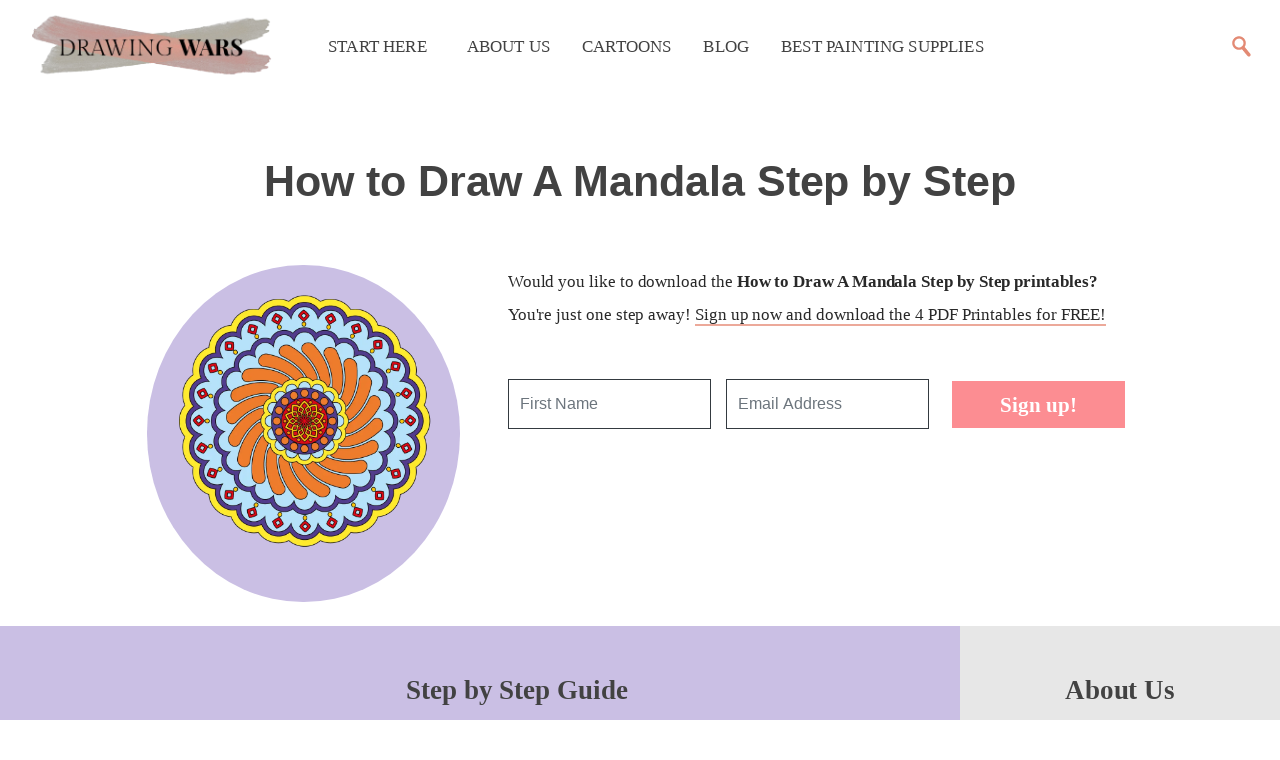

--- FILE ---
content_type: text/html; charset=utf-8
request_url: https://www.drawingwars.com/cartoons/how-to-draw-a-mandala-step-by-step
body_size: 10760
content:
<!DOCTYPE html><html lang="en-US" class=" js flexbox flexboxlegacy canvas canvastext webgl no-touch geolocation postmessage no-websqldatabase indexeddb hashchange history draganddrop websockets rgba hsla multiplebgs backgroundsize borderimage borderradius boxshadow textshadow opacity cssanimations csscolumns cssgradients cssreflections csstransforms csstransforms3d csstransitions fontface generatedcontent video audio localstorage sessionstorage webworkers no-applicationcache svg inlinesvg smil svgclippaths"><!-- BEGIN HEAD --><head><script>var __ezHttpConsent={setByCat:function(src,tagType,attributes,category,force,customSetScriptFn=null){var setScript=function(){if(force||window.ezTcfConsent[category]){if(typeof customSetScriptFn==='function'){customSetScriptFn();}else{var scriptElement=document.createElement(tagType);scriptElement.src=src;attributes.forEach(function(attr){for(var key in attr){if(attr.hasOwnProperty(key)){scriptElement.setAttribute(key,attr[key]);}}});var firstScript=document.getElementsByTagName(tagType)[0];firstScript.parentNode.insertBefore(scriptElement,firstScript);}}};if(force||(window.ezTcfConsent&&window.ezTcfConsent.loaded)){setScript();}else if(typeof getEzConsentData==="function"){getEzConsentData().then(function(ezTcfConsent){if(ezTcfConsent&&ezTcfConsent.loaded){setScript();}else{console.error("cannot get ez consent data");force=true;setScript();}});}else{force=true;setScript();console.error("getEzConsentData is not a function");}},};</script>
<script>var ezTcfConsent=window.ezTcfConsent?window.ezTcfConsent:{loaded:false,store_info:false,develop_and_improve_services:false,measure_ad_performance:false,measure_content_performance:false,select_basic_ads:false,create_ad_profile:false,select_personalized_ads:false,create_content_profile:false,select_personalized_content:false,understand_audiences:false,use_limited_data_to_select_content:false,};function getEzConsentData(){return new Promise(function(resolve){document.addEventListener("ezConsentEvent",function(event){var ezTcfConsent=event.detail.ezTcfConsent;resolve(ezTcfConsent);});});}</script>
<script>if(typeof _setEzCookies!=='function'){function _setEzCookies(ezConsentData){var cookies=window.ezCookieQueue;for(var i=0;i<cookies.length;i++){var cookie=cookies[i];if(ezConsentData&&ezConsentData.loaded&&ezConsentData[cookie.tcfCategory]){document.cookie=cookie.name+"="+cookie.value;}}}}
window.ezCookieQueue=window.ezCookieQueue||[];if(typeof addEzCookies!=='function'){function addEzCookies(arr){window.ezCookieQueue=[...window.ezCookieQueue,...arr];}}
addEzCookies([{name:"ezoab_255768",value:"mod9-c; Path=/; Domain=drawingwars.com; Max-Age=7200",tcfCategory:"store_info",isEzoic:"true",},{name:"ezosuibasgeneris-1",value:"b4fdac20-3c87-41f9-704d-756c721fac9d; Path=/; Domain=drawingwars.com; Expires=Tue, 26 Jan 2027 04:47:33 UTC; Secure; SameSite=None",tcfCategory:"understand_audiences",isEzoic:"true",}]);if(window.ezTcfConsent&&window.ezTcfConsent.loaded){_setEzCookies(window.ezTcfConsent);}else if(typeof getEzConsentData==="function"){getEzConsentData().then(function(ezTcfConsent){if(ezTcfConsent&&ezTcfConsent.loaded){_setEzCookies(window.ezTcfConsent);}else{console.error("cannot get ez consent data");_setEzCookies(window.ezTcfConsent);}});}else{console.error("getEzConsentData is not a function");_setEzCookies(window.ezTcfConsent);}</script><script type="text/javascript" data-ezscrex='false' data-cfasync='false'>window._ezaq = Object.assign({"edge_cache_status":13,"edge_response_time":60,"url":"https://www.drawingwars.com/cartoons/how-to-draw-a-mandala-step-by-step"}, typeof window._ezaq !== "undefined" ? window._ezaq : {});</script><script type="text/javascript" data-ezscrex='false' data-cfasync='false'>window._ezaq = Object.assign({"ab_test_id":"mod9-c"}, typeof window._ezaq !== "undefined" ? window._ezaq : {});window.__ez=window.__ez||{};window.__ez.tf={};</script><script type="text/javascript" data-ezscrex='false' data-cfasync='false'>window.ezDisableAds = true;</script><meta charset="utf-8"/>
<script data-ezscrex='false' data-cfasync='false' data-pagespeed-no-defer>var __ez=__ez||{};__ez.stms=Date.now();__ez.evt={};__ez.script={};__ez.ck=__ez.ck||{};__ez.template={};__ez.template.isOrig=true;window.__ezScriptHost="//www.ezojs.com";__ez.queue=__ez.queue||function(){var e=0,i=0,t=[],n=!1,o=[],r=[],s=!0,a=function(e,i,n,o,r,s,a){var l=arguments.length>7&&void 0!==arguments[7]?arguments[7]:window,d=this;this.name=e,this.funcName=i,this.parameters=null===n?null:w(n)?n:[n],this.isBlock=o,this.blockedBy=r,this.deleteWhenComplete=s,this.isError=!1,this.isComplete=!1,this.isInitialized=!1,this.proceedIfError=a,this.fWindow=l,this.isTimeDelay=!1,this.process=function(){f("... func = "+e),d.isInitialized=!0,d.isComplete=!0,f("... func.apply: "+e);var i=d.funcName.split("."),n=null,o=this.fWindow||window;i.length>3||(n=3===i.length?o[i[0]][i[1]][i[2]]:2===i.length?o[i[0]][i[1]]:o[d.funcName]),null!=n&&n.apply(null,this.parameters),!0===d.deleteWhenComplete&&delete t[e],!0===d.isBlock&&(f("----- F'D: "+d.name),m())}},l=function(e,i,t,n,o,r,s){var a=arguments.length>7&&void 0!==arguments[7]?arguments[7]:window,l=this;this.name=e,this.path=i,this.async=o,this.defer=r,this.isBlock=t,this.blockedBy=n,this.isInitialized=!1,this.isError=!1,this.isComplete=!1,this.proceedIfError=s,this.fWindow=a,this.isTimeDelay=!1,this.isPath=function(e){return"/"===e[0]&&"/"!==e[1]},this.getSrc=function(e){return void 0!==window.__ezScriptHost&&this.isPath(e)&&"banger.js"!==this.name?window.__ezScriptHost+e:e},this.process=function(){l.isInitialized=!0,f("... file = "+e);var i=this.fWindow?this.fWindow.document:document,t=i.createElement("script");t.src=this.getSrc(this.path),!0===o?t.async=!0:!0===r&&(t.defer=!0),t.onerror=function(){var e={url:window.location.href,name:l.name,path:l.path,user_agent:window.navigator.userAgent};"undefined"!=typeof _ezaq&&(e.pageview_id=_ezaq.page_view_id);var i=encodeURIComponent(JSON.stringify(e)),t=new XMLHttpRequest;t.open("GET","//g.ezoic.net/ezqlog?d="+i,!0),t.send(),f("----- ERR'D: "+l.name),l.isError=!0,!0===l.isBlock&&m()},t.onreadystatechange=t.onload=function(){var e=t.readyState;f("----- F'D: "+l.name),e&&!/loaded|complete/.test(e)||(l.isComplete=!0,!0===l.isBlock&&m())},i.getElementsByTagName("head")[0].appendChild(t)}},d=function(e,i){this.name=e,this.path="",this.async=!1,this.defer=!1,this.isBlock=!1,this.blockedBy=[],this.isInitialized=!0,this.isError=!1,this.isComplete=i,this.proceedIfError=!1,this.isTimeDelay=!1,this.process=function(){}};function c(e,i,n,s,a,d,c,u,f){var m=new l(e,i,n,s,a,d,c,f);!0===u?o[e]=m:r[e]=m,t[e]=m,h(m)}function h(e){!0!==u(e)&&0!=s&&e.process()}function u(e){if(!0===e.isTimeDelay&&!1===n)return f(e.name+" blocked = TIME DELAY!"),!0;if(w(e.blockedBy))for(var i=0;i<e.blockedBy.length;i++){var o=e.blockedBy[i];if(!1===t.hasOwnProperty(o))return f(e.name+" blocked = "+o),!0;if(!0===e.proceedIfError&&!0===t[o].isError)return!1;if(!1===t[o].isComplete)return f(e.name+" blocked = "+o),!0}return!1}function f(e){var i=window.location.href,t=new RegExp("[?&]ezq=([^&#]*)","i").exec(i);"1"===(t?t[1]:null)&&console.debug(e)}function m(){++e>200||(f("let's go"),p(o),p(r))}function p(e){for(var i in e)if(!1!==e.hasOwnProperty(i)){var t=e[i];!0===t.isComplete||u(t)||!0===t.isInitialized||!0===t.isError?!0===t.isError?f(t.name+": error"):!0===t.isComplete?f(t.name+": complete already"):!0===t.isInitialized&&f(t.name+": initialized already"):t.process()}}function w(e){return"[object Array]"==Object.prototype.toString.call(e)}return window.addEventListener("load",(function(){setTimeout((function(){n=!0,f("TDELAY -----"),m()}),5e3)}),!1),{addFile:c,addFileOnce:function(e,i,n,o,r,s,a,l,d){t[e]||c(e,i,n,o,r,s,a,l,d)},addDelayFile:function(e,i){var n=new l(e,i,!1,[],!1,!1,!0);n.isTimeDelay=!0,f(e+" ...  FILE! TDELAY"),r[e]=n,t[e]=n,h(n)},addFunc:function(e,n,s,l,d,c,u,f,m,p){!0===c&&(e=e+"_"+i++);var w=new a(e,n,s,l,d,u,f,p);!0===m?o[e]=w:r[e]=w,t[e]=w,h(w)},addDelayFunc:function(e,i,n){var o=new a(e,i,n,!1,[],!0,!0);o.isTimeDelay=!0,f(e+" ...  FUNCTION! TDELAY"),r[e]=o,t[e]=o,h(o)},items:t,processAll:m,setallowLoad:function(e){s=e},markLoaded:function(e){if(e&&0!==e.length){if(e in t){var i=t[e];!0===i.isComplete?f(i.name+" "+e+": error loaded duplicate"):(i.isComplete=!0,i.isInitialized=!0)}else t[e]=new d(e,!0);f("markLoaded dummyfile: "+t[e].name)}},logWhatsBlocked:function(){for(var e in t)!1!==t.hasOwnProperty(e)&&u(t[e])}}}();__ez.evt.add=function(e,t,n){e.addEventListener?e.addEventListener(t,n,!1):e.attachEvent?e.attachEvent("on"+t,n):e["on"+t]=n()},__ez.evt.remove=function(e,t,n){e.removeEventListener?e.removeEventListener(t,n,!1):e.detachEvent?e.detachEvent("on"+t,n):delete e["on"+t]};__ez.script.add=function(e){var t=document.createElement("script");t.src=e,t.async=!0,t.type="text/javascript",document.getElementsByTagName("head")[0].appendChild(t)};__ez.dot=__ez.dot||{};__ez.queue.addFileOnce('/detroitchicago/boise.js', '/detroitchicago/boise.js?gcb=195-0&cb=5', true, [], true, false, true, false);__ez.queue.addFileOnce('/parsonsmaize/abilene.js', '/parsonsmaize/abilene.js?gcb=195-0&cb=e80eca0cdb', true, [], true, false, true, false);__ez.queue.addFileOnce('/parsonsmaize/mulvane.js', '/parsonsmaize/mulvane.js?gcb=195-0&cb=e75e48eec0', true, ['/parsonsmaize/abilene.js'], true, false, true, false);__ez.queue.addFileOnce('/detroitchicago/birmingham.js', '/detroitchicago/birmingham.js?gcb=195-0&cb=539c47377c', true, ['/parsonsmaize/abilene.js'], true, false, true, false);</script>
<script data-ezscrex="false" type="text/javascript" data-cfasync="false">window._ezaq = Object.assign({"ad_cache_level":0,"adpicker_placement_cnt":0,"ai_placeholder_cache_level":0,"ai_placeholder_placement_cnt":-1,"author":"Jimena Bolívar","domain":"drawingwars.com","domain_id":255768,"ezcache_level":2,"ezcache_skip_code":0,"has_bad_image":0,"has_bad_words":0,"is_sitespeed":0,"lt_cache_level":0,"publish_date":"2021-01-08","response_size":34573,"response_size_orig":28773,"response_time_orig":51,"template_id":5,"url":"https://www.drawingwars.com/cartoons/how-to-draw-a-mandala-step-by-step","word_count":0,"worst_bad_word_level":0}, typeof window._ezaq !== "undefined" ? window._ezaq : {});__ez.queue.markLoaded('ezaqBaseReady');</script>
<script type='text/javascript' data-ezscrex='false' data-cfasync='false'>
window.ezAnalyticsStatic = true;

function analyticsAddScript(script) {
	var ezDynamic = document.createElement('script');
	ezDynamic.type = 'text/javascript';
	ezDynamic.innerHTML = script;
	document.head.appendChild(ezDynamic);
}
function getCookiesWithPrefix() {
    var allCookies = document.cookie.split(';');
    var cookiesWithPrefix = {};

    for (var i = 0; i < allCookies.length; i++) {
        var cookie = allCookies[i].trim();

        for (var j = 0; j < arguments.length; j++) {
            var prefix = arguments[j];
            if (cookie.indexOf(prefix) === 0) {
                var cookieParts = cookie.split('=');
                var cookieName = cookieParts[0];
                var cookieValue = cookieParts.slice(1).join('=');
                cookiesWithPrefix[cookieName] = decodeURIComponent(cookieValue);
                break; // Once matched, no need to check other prefixes
            }
        }
    }

    return cookiesWithPrefix;
}
function productAnalytics() {
	var d = {"pr":[6],"omd5":"ac8d60efa4f1b8b7c763c0cf4ff1ec33","nar":"risk score"};
	d.u = _ezaq.url;
	d.p = _ezaq.page_view_id;
	d.v = _ezaq.visit_uuid;
	d.ab = _ezaq.ab_test_id;
	d.e = JSON.stringify(_ezaq);
	d.ref = document.referrer;
	d.c = getCookiesWithPrefix('active_template', 'ez', 'lp_');
	if(typeof ez_utmParams !== 'undefined') {
		d.utm = ez_utmParams;
	}

	var dataText = JSON.stringify(d);
	var xhr = new XMLHttpRequest();
	xhr.open('POST','/ezais/analytics?cb=1', true);
	xhr.onload = function () {
		if (xhr.status!=200) {
            return;
		}

        if(document.readyState !== 'loading') {
            analyticsAddScript(xhr.response);
            return;
        }

        var eventFunc = function() {
            if(document.readyState === 'loading') {
                return;
            }
            document.removeEventListener('readystatechange', eventFunc, false);
            analyticsAddScript(xhr.response);
        };

        document.addEventListener('readystatechange', eventFunc, false);
	};
	xhr.setRequestHeader('Content-Type','text/plain');
	xhr.send(dataText);
}
__ez.queue.addFunc("productAnalytics", "productAnalytics", null, true, ['ezaqBaseReady'], false, false, false, true);
</script>






<base href="https://www.drawingwars.com/cartoons/how-to-draw-a-mandala-step-by-step"/>

	
	<meta http-equiv="X-UA-Compatible" content="IE=edge"/>
	<meta content="width=device-width, initial-scale=1.0" name="viewport"/>
	<meta http-equiv="Content-type" content="text/html; charset=utf-8"/>
	<!-- <link rel="canonical" href="/cartoons/how-to-draw-a-mandala-step-by-step"> -->
	<title>How to Draw A Mandala Step by Step</title>
	<!-- Begin Jekyll SEO tag v2.6.1 -->
<meta name="generator" content="Jekyll v4.1.1"/>
<meta property="og:title" content="How to Draw A Mandala Step by Step"/>
<meta name="author" content="Jimena Bolívar"/>
<meta property="og:locale" content="en_US"/>
<meta name="description" content="How to Draw A Mandala Step by Step Tutorial! For Beginners! Kids and Adults! And with PDF Printables! Dotted, colored, etc."/>
<meta property="og:description" content="How to Draw A Mandala Step by Step Tutorial! For Beginners! Kids and Adults! And with PDF Printables! Dotted, colored, etc."/>
<link rel="canonical" href="https://www.drawingwars.com/cartoons/how-to-draw-a-mandala-step-by-step"/>
<meta property="og:url" content="https://www.drawingwars.com/cartoons/how-to-draw-a-mandala-step-by-step"/>
<meta property="og:site_name" content="Drawing Wars"/>
<meta property="og:image" content="https://www.drawingwars.com/assets/img/cartoons/how-to-draw-a-mandala-step-by-step_img.png"/>
<meta property="og:type" content="article"/>
<meta property="article:published_time" content="2021-01-09T00:00:00+00:00"/>
<meta name="google-site-verification" content="1234"/>
<meta name="msvalidate.01" content="E1CD255B366DAE6A326E17B288D4AD04"/>
<meta name="alexaVerifyID" content="1234"/>
<meta name="yandex-verification" content="1234"/>
<meta name="baidu-site-verification" content="1234"/>
<script type="application/ld+json">
{"@type":"BlogPosting","image":"https://www.drawingwars.com/assets/img/cartoons/how-to-draw-a-mandala-step-by-step_img.png","mainEntityOfPage":{"@type":"WebPage","@id":"https://www.drawingwars.com/cartoons/how-to-draw-a-mandala-step-by-step"},"headline":"How to Draw A Mandala Step by Step","dateModified":"2021-01-09T00:00:00+00:00","datePublished":"2021-01-09T00:00:00+00:00","author":{"@type":"Person","name":"Jimena Bolívar"},"url":"https://www.drawingwars.com/cartoons/how-to-draw-a-mandala-step-by-step","description":"How to Draw A Mandala Step by Step Tutorial! For Beginners! Kids and Adults! And with PDF Printables! Dotted, colored, etc.","@context":"https://schema.org"}</script>
<!-- End Jekyll SEO tag -->


	<!-- BEGIN GLOBAL MANDATORY STYLES -->
	<!-- Bootstrap: Latest compiled and minified CSS -->
	<link rel="stylesheet" href="https://stackpath.bootstrapcdn.com/bootstrap/4.3.1/css/bootstrap.min.css" integrity="sha384-ggOyR0iXCbMQv3Xipma34MD+dH/1fQ784/j6cY/iJTQUOhcWr7x9JvoRxT2MZw1T" crossorigin="anonymous" as="style"/>
	<!-- END GLOBAL MANDATORY STYLES -->
	
	<!-- BEGIN: FONTS -->
	<link rel="preload" href="/assets/fonts/SourceSerifPro-Regular.woff2" type="font/woff2" crossorigin=""/>
	<link rel="preload" href="/assets/fonts/SourceSerifPro-SemiBold.woff2" type="font/woff2" crossorigin=""/>
	<link rel="preload" href="/assets/fonts/Axiforma-Regular.woff2" type="font/woff2" crossorigin=""/>
	<link rel="preload" href="/assets/fonts/Axiforma-Medium.woff2" type="font/woff2" crossorigin=""/>
	<link rel="preload" href="/assets/fonts/Axiforma-Bold.woff2" type="font/woff2" crossorigin=""/>
	<!-- END: FONTS -->

	<!-- BEGIN: PLUGINS  -->
	<link rel="stylesheet" href="https://cdnjs.cloudflare.com/ajax/libs/font-awesome/4.2.0/css/font-awesome.css" as="style"/>
	
	<!-- END: PLUGINS -->

	<!-- BEGIN THEME STYLES -->
	<link href="/assets/css/custom.css" rel="stylesheet" type="text/css" as="style"/>
	<!-- END THEME STYLES -->

	<!-- BEGIN:FAVICON -->
	<!-- https://realfavicongenerator.net/ -->
	<link rel="apple-touch-icon" sizes="180x180" href="/assets/img/favicon/apple-touch-icon.png"/>
	<link rel="icon" type="image/png" sizes="32x32" href="/assets/img/favicon/favicon-32x32.png"/>
	<link rel="icon" type="image/png" sizes="16x16" href="/assets/img/favicon/favicon-16x16.png"/>
	<link rel="manifest" href="/assets/img/favicon/site.webmanifest"/>
	<link rel="mask-icon" href="/assets/img/favicon/safari-pinned-tab.svg" color="#fb9789"/>
	<meta name="msapplication-TileColor" content="#00aba9"/>
	<meta name="theme-color" content="#ffffff"/>
	<!-- END: FAVICON -->
	
	<!-- BEGIN: Share This -->
	<!--  -->
	<!-- END: Share This -->
	<!-- Google analytics: https://desiredpersona.com/google-analytics-jekyll/ -->
	
		<!-- Google analytics: https://desiredpersona.com/google-analytics-jekyll/ -->
<!-- Global site tag (gtag.js) - Google Analytics -->



	

	<!-- Adsense -->
	

<script type='text/javascript'>
var ezoTemplate = 'orig_site';
var ezouid = '1';
var ezoFormfactor = '1';
</script><script data-ezscrex="false" type='text/javascript'>
var soc_app_id = '0';
var did = 255768;
var ezdomain = 'drawingwars.com';
var ezoicSearchable = 1;
</script></head>
	
	<!-- Este script lo que determina es el autor. De ahí que se pueda usar la etiqueta author. Que a su vez, saca la información de authors.yml en _data -->
	<!-- Este script determina el autor del post -->

	
	<body>
		<div id="overlaydiv"></div>
		<nav class="navbar navbar-expand-md navbar-light sticky-top py-2 shadowBottom" id="main-navbar">
	<a class="navbar-brand" href="/">
		<img class="img-fluid ml-md-3 pl-0 mr-md-3 pr-0" src="/assets/img/logos/sitelogotext.png" alt="Drawing Wars Logo" style="width: 240px; text-align: left;"/>
	</a>
	<button class="navbar-toggler" type="button" data-toggle="collapse" data-target="#navbarMain" aria-controls="navbarMain" aria-expanded="false" aria-label="Toggle navigation" id="navbarButtonXs" style="border-color: white!important;">
		<span class="navbar-toggler-icon"></span>
	</button>

	<div class="collapse navbar-collapse" id="navbarMain">
		<ul class="navbar-nav mr-auto">
			<li class="nav-item">
				<a class="nav-link allcaps size1-05 px-3 fw500 ls0-01 axiforma pl-md-4" href="/">Start Here</a>
			</li>
			<li class="nav-item">
				<a class="nav-link allcaps size1-05 px-3 fw500 ls0-01 axiforma pl-md-4" href="/about-us">About Us</a>
			</li>
			<!-- <li class="nav-item">
				<a class="nav-link allcaps size1-05 px-3 fw500 ls0-01 axiforma" href="/wars">Tutorials</a>
			</li> -->
			<li class="nav-item">
				<a class="nav-link allcaps size1-05 px-3 fw500 ls0-01 axiforma" href="/cartoons">Cartoons</a>
			</li>
			<li class="nav-item">
				<a class="nav-link allcaps size1-05 px-3 fw500 ls0-01 axiforma" href="/blog">Blog</a>
			</li>
			<li class="nav-item">
				<a class="nav-link allcaps size1-05 px-3 fw500 ls0-01 axiforma" href="/recommended-products">Best Painting Supplies</a>
			</li>
		</ul>
		<div class="form-inline my-2 my-md-0" id="searchForm">
			<div class="pt-1 pb-2 px-2 d-none" id="searchInputDiv">
				<input type="text" class="search py-2 pl-2 ml-3" id="searchInput"/>
			</div>

			<div>
			<img src="/assets/img/icons/lupa.svg" alt="" class="img-fluid pointer menu-toggle px-0 d-none d-md-block" style="width: 45px;" id="search_submit" onclick="searchPostsNavProduction(document.getElementById(&#39;searchInput&#39;).value)"/>
			
		</div>
	</div>
</div></nav>



<style>
#main-navbar{
	background-color: white;
}
#searchInput {
	border-bottom: 2px solid #E38A74;
	border-top: 0px;
	border-left: 0px;
	border-radius: 4px;
	border-right: 0px;
	background-color: rgba(255,255,255,0)
}
#searchInputDiv{
	background-color: white; 
	border-radius: 30px;
	border-top-right-radius: 0px;
	border-bottom-right-radius: 0px;
}
.backgroundWhite{
	background-color: white; 
	border-radius: 30px;
}
.nav-link{
	color: #424242!important;
}
.nav-link:hover{
	color: #BA5A43!important;
}
</style>
			<div class="container-fluid">
				<div class="row no-gutters justify-content-center mt-0 mt-md-5 pt-1">
					<div class="col-12 col-md-8 text-center">
						<h1 class="fw600 mt-1 mb-0 lh1-5 size2-7 pt-4 pt-md-0">How to Draw A Mandala Step by Step</h1>
					</div>
				</div>
			</div>
			<div class="container-fluid">
				<div class="row no-gutters justify-content-center mt-0 mt-md-5 pt-1">
					<div class="col-12 col-md-3 text-center mr-md-5" style="width: 100%;height: 100%; background: #cabfe4; -moz-border-radius: 100%; -webkit-border-radius: 100%; border-radius: 100%;">
						<img src="/assets/img/cartoons/how-to-draw-a-mandala-step-by-step/how-to-draw-a-mandala-step-by-step_transparent.png" alt="How to Draw A Mandala Step by Step Thumbnail" class="img-fluid pb-4"/> 
					</div>
					<div class="col-12 col-md-6 text-center">
						<p class="f1 mt-3 mt-md-0">Would you like to download the <b>How to Draw A Mandala Step by Step printables?</b> You&#39;re just one step away! <span style="border-bottom: 2px solid #ECA99A">Sign up now and download the 4 PDF Printables for FREE!</span></p>
						<div class="row">
							<div class="container-fluid mb-4 mt-3">
    <form id="formTop" action="https://joinbox.today/form/6020cd995f36e300011d52c0/6040a1311d40240001fb1fd7" method="post" autocomplete="off" name="formTop">
    <div class="row justify-content-center">
        <div class="col-md-4 pr-auto pr-md-0">
            <input class="custom-field form-control mb-3 py-4" style="width:100%;border:1px solid #343a40; padding:11px;border-radius: 0px;" id="cf_6020cd9d1d3a2c0001f289ab" name="cf_6020cd9d1d3a2c0001f289ab" type="text" data-fieldid="6020cd9d1d3a2c0001f289ab" placeholder="First Name" required=""/>
        </div>
        <div class="col-md-4 pr-auto pr-md-0">
            <input style="width:100%;border:1px solid #343a40; padding:11px;border-radius: 0px;" id="cf_0" name="cf_0" type="email" class="required form-control mb-3 py-4" placeholder="Email Address" required=""/>
        </div>
        <div class="col-md-4 align-self-center text-center">
            <button id="btnSubmit" class="btn btn-resources size1-3 px-5 source fw600 py-2 mb-3" onsubmit="return saveToStorageAndSubmit(event)">Sign up!</button>
        </div>
    </div>
    </form>
</div>


						</div>
					</div>
				</div>
			</div>
			<div class="container-fluid mt-4">
				<div class="row">
					<div class="col-md-1" style="background-color: #cabfe4;"></div>
					<div class="col-md-8 pr-md-5" style="background-color: #cabfe4;">
						<h2 class="size1-7 fw600 my-5 text-center source">Step by Step Guide</h2>

						<p class="f1">Do you want to draw a mandala, but do not know where to start? If that is the case, do not worry. I can help you out with your mandala drawing. I have been practicing these designs for a long time now, and have gotten really good at drawing them. I even ended up working out my own mandala drawing technique which I am sure will help you draw them easily, and in an attractive manner. All you need to do is watch the process, and trace the steps as you draw along.</p>
						<p class="f1"><b>Start with the inner most design, or star shape. Surround it with a circle. Then keep repeating the process till you reach the outer shell or circle. Each border has its own unique look, so keep that in mind. Finally, you simply have to color the drawing, and you are done.</b></p>
						

						<div class="row mt-2">
							<div class="col-md-6">

								<img class="img-fluid" src="/assets/img/cartoons/how-to-draw-a-mandala-step-by-step/step1.png" alt="How to Draw A Mandala Step by Step Step  1"/>
							</div>
							<div class="col-md-6 align-self-center">
								<img src="/assets/img/icons/number1.svg" alt="Number  Drawing Wars" style="width: 70px;" class="d-none d-md-inline"/>
								<h3 class="f2 d-md-inline">Draw a star</h3>
								<p class="f1">This star will act as the inner most design, or the center piece of our mandala.</p>
							</div>
						</div>
						

						<div class="row mt-2">
							<div class="col-md-6">

								<img class="img-fluid" src="/assets/img/cartoons/how-to-draw-a-mandala-step-by-step/step2.png" alt="How to Draw A Mandala Step by Step Step  2"/>
							</div>
							<div class="col-md-6 align-self-center">
								<img src="/assets/img/icons/number2.svg" alt="Number  Drawing Wars" style="width: 70px;" class="d-none d-md-inline"/>
								<h3 class="f2 d-md-inline">Cover it up</h3>
								<p class="f1">Draw a circle or star like shape outside the center piece.</p>
							</div>
						</div>
						

						<div class="row mt-2">
							<div class="col-md-6">

								<img class="img-fluid" src="/assets/img/cartoons/how-to-draw-a-mandala-step-by-step/step3.png" alt="How to Draw A Mandala Step by Step Step  3"/>
							</div>
							<div class="col-md-6 align-self-center">
								<img src="/assets/img/icons/number3.svg" alt="Number  Drawing Wars" style="width: 70px;" class="d-none d-md-inline"/>
								<h3 class="f2 d-md-inline">Add some designs</h3>
								<p class="f1">Do some diagonal designs inside the outer boundary. Use a sharp pencil and draw lightly.</p>
							</div>
						</div>
						

						<div class="row mt-2">
							<div class="col-md-6">

								<img class="img-fluid" src="/assets/img/cartoons/how-to-draw-a-mandala-step-by-step/step4.png" alt="How to Draw A Mandala Step by Step Step  4"/>
							</div>
							<div class="col-md-6 align-self-center">
								<img src="/assets/img/icons/number4.svg" alt="Number  Drawing Wars" style="width: 70px;" class="d-none d-md-inline"/>
								<h3 class="f2 d-md-inline">Add another boundary</h3>
								<p class="f1">Keep this one circular with small circles bordering the outline.</p>
							</div>
						</div>
						

						<div class="row mt-2">
							<div class="col-md-6">

								<img class="img-fluid" src="/assets/img/cartoons/how-to-draw-a-mandala-step-by-step/step5.png" alt="How to Draw A Mandala Step by Step Step  5"/>
							</div>
							<div class="col-md-6 align-self-center">
								<img src="/assets/img/icons/number5.svg" alt="Number  Drawing Wars" style="width: 70px;" class="d-none d-md-inline"/>
								<h3 class="f2 d-md-inline">One more border</h3>
								<p class="f1">This one is more of a semi circular shape.</p>
							</div>
						</div>
						

						<div class="row mt-2">
							<div class="col-md-6">

								<img class="img-fluid" src="/assets/img/cartoons/how-to-draw-a-mandala-step-by-step/step6.png" alt="How to Draw A Mandala Step by Step Step  6"/>
							</div>
							<div class="col-md-6 align-self-center">
								<img src="/assets/img/icons/number6.svg" alt="Number  Drawing Wars" style="width: 70px;" class="d-none d-md-inline"/>
								<h3 class="f2 d-md-inline">Draw the outermost circle</h3>
								<p class="f1">This will be the last part of the mandala, hence it needs to be big.</p>
							</div>
						</div>
						

						<div class="row mt-2">
							<div class="col-md-6">

								<img class="img-fluid" src="/assets/img/cartoons/how-to-draw-a-mandala-step-by-step/step7.png" alt="How to Draw A Mandala Step by Step Step  7"/>
							</div>
							<div class="col-md-6 align-self-center">
								<img src="/assets/img/icons/number7.svg" alt="Number  Drawing Wars" style="width: 70px;" class="d-none d-md-inline"/>
								<h3 class="f2 d-md-inline">Do the inner one now</h3>
								<p class="f1">Draw a circle inside the outermost circular region.</p>
							</div>
						</div>
						

						<div class="row mt-2">
							<div class="col-md-6">

								<img class="img-fluid" src="/assets/img/cartoons/how-to-draw-a-mandala-step-by-step/step8.png" alt="How to Draw A Mandala Step by Step Step  8"/>
							</div>
							<div class="col-md-6 align-self-center">
								<img src="/assets/img/icons/number8.svg" alt="Number  Drawing Wars" style="width: 70px;" class="d-none d-md-inline"/>
								<h3 class="f2 d-md-inline">Add some more designs</h3>
								<p class="f1">Keep it going, you are almost done.</p>
							</div>
						</div>
						

						<div class="row mt-2">
							<div class="col-md-6">

								<img class="img-fluid" src="/assets/img/cartoons/how-to-draw-a-mandala-step-by-step/step9.png" alt="How to Draw A Mandala Step by Step Step  9"/>
							</div>
							<div class="col-md-6 align-self-center">
								<img src="/assets/img/icons/number9.svg" alt="Number  Drawing Wars" style="width: 70px;" class="d-none d-md-inline"/>
								<h3 class="f2 d-md-inline">Final touches</h3>
								<p class="f1">Use a dark pencil for this.</p>
							</div>
						</div>
						

						<div class="row mt-2">
							<div class="col-md-6">

								<img class="img-fluid" src="/assets/img/cartoons/how-to-draw-a-mandala-step-by-step/step10.png" alt="How to Draw A Mandala Step by Step Step  10"/>
							</div>
							<div class="col-md-6 align-self-center">
								<img src="/assets/img/icons/number10.svg" alt="Number  Drawing Wars" style="width: 70px;" class="d-none d-md-inline"/>
								<h3 class="f2 d-md-inline">Let us color</h3>
								<p class="f1">The mandala drawing is ready. Now you just have to color it.</p>
							</div>
						</div>
						
					</div>
					<div class="col-md-3 px-5" style="background-color: #E7E7E7">
						<h2 class="size1-7 fw600 my-5 text-center source">About Us</h2>
						<img src="/assets/img/authors/jimenaandinigo.png" alt="Jimena &amp; Iñigo Picture" class="img-fluid px-md-4"/>
						<p class="f1 mb-2 text-center pt-3"><b>Jimena &amp; Iñigo</b></p>
						<p class="mb-0 text-center lh1-5 size1-2">The Navarro-Rubios</p>
						<p class="text-left lh1-8 size1 pt-4">My husband and I are learning how to draw and paint. We wanted to share this learning process with the world and have fun! That&#39;s why we created this blog. We&#39;ll have drawing contests every week and you&#39;ll decide who won that week! Follow along and learn with us!</p>
						<h2 class="size1-7 fw600 my-5 text-center source">FREE Printables</h2>
						<div class="container-fluid mb-4 mt-3">
    <form id="formCartoonSidebar" action="https://joinbox.today/form/6020cd995f36e300011d52c0/603fc1fcb545330001691f70" method="post" autocomplete="off" name="formCartoonSidebar">
    <div class="row justify-content-center">
        <div class="col-md-12">
            <input class="custom-field form-control py-4" style="width:100%;border:1px solid #343a40;padding:11px;;border-radius: 0px;" id="cf_6020cd9d1d3a2c0001f289ab" name="cf_6020cd9d1d3a2c0001f289ab" type="text" data-fieldid="6020cd9d1d3a2c0001f289ab" placeholder="First Name" required=""/>
        </div>
    </div>
    <div class="row justify-content-center mt-4">
        <div class="col-md-12">
            <input style="width:100%;border:1px solid #343a40;padding:11px;border-radius: 0px;" id="cf_0" name="cf_0" type="email" class="form-control required py-4" placeholder="Email Address" required=""/>
        </div>
    </div>
    <div class="row justify-content-start mt-4">
        <div class="col-md-12 align-self-center text-center">
            <button id="btnSubmit" class="btn btn-resources size1-3 px-5 source fw600 py-2" onsubmit="return saveToStorageAndSubmit(event)">Sign up!</button>
        </div>
    </div>
    </form>
</div>


						<p class="f1 mb-2 text-center pt-3">1. Trace the picture:</p>
						<img src="/assets/img/cartoons/how-to-draw-a-mandala-step-by-step/how-to-draw-a-mandala-step-by-step_printable1.png" alt="How to Draw A Mandala Step by Step Printable Dotted" class="img-fluid pb-4"/> 
						<p class="f1 mb-2 text-center pt-3">2. Coloring picture:</p>
						<img src="/assets/img/cartoons/how-to-draw-a-mandala-step-by-step/how-to-draw-a-mandala-step-by-step_printable2.png" alt="How to Draw A Mandala Step by Step Printable Color" class="img-fluid pb-4"/> 
						<p class="f1 mb-2 text-center pt-3">3. 
							
								 Mandala Step by Step
							 Printable:
						</p>
						<img src="/assets/img/cartoons/how-to-draw-a-mandala-step-by-step/how-to-draw-a-mandala-step-by-step_printable3.png" alt="How to Draw A Mandala Step by Step Printable" class="img-fluid pb-4"/> 
					</div>
				</div>
			</div>
			<div class="container-fluid mt-5 pb-4">
				<div class="row justify-content-center">
					<div class="col-12 col-md-12 mx-md-5 mt-4" style="">
						

						<!-- La explicacón está sacada de aquí casi literal -->
<!-- https://blog.webjeda.com/jekyll-related-posts/ -->
<div class="container-fluid mt-1 pb-3">
	<div class="row justify-content-center">
		<div class="col-12 text-center">
			<p class="text1">You may also like:</p>
		</div>
	</div>
	<div class="row justify-content-center">
		<div class="col-md-12 col-sm-12">
			<div class="row justify-content-center">

			
			
			

			
				
				

				

				
				<div class="col-md-2 col-sm-12 text-left mt-3" style="width: 100%;height: 100%; background: #e1eefb; &gt;
						&lt;a href=" cartoons="" how-to-draw-a-baby-bottle-step-by-step"="">
							<img src="/assets/img/cartoons/how-to-draw-a-baby-bottle-step-by-step/how-to-draw-a-baby-bottle-step-by-step_transparent.png" alt="How to Draw A Baby Bottle Step by Step Thumbnail" class="img-fluid"/> 
						
						<h3 class="lh1-3 pt-0 pb-md-3 text-center">
							<a href="/cartoons/how-to-draw-a-baby-bottle-step-by-step" class="heading">
								How to Draw A Baby Bottle Step by Step
							</a>
						</h3>
					</div>
					
						
			    

			
				
				

				

				
				<div class="col-md-2 col-sm-12 text-left mt-3" style="width: 100%;height: 100%; background: #e5edee; &gt;
						&lt;a href=" cartoons="" how-to-draw-a-baby-elephant-step-by-step"="">
							<img src="/assets/img/cartoons/how-to-draw-a-baby-elephant-step-by-step/how-to-draw-a-baby-elephant-step-by-step_transparent.png" alt="How to Draw A Baby Elephant Step by Step Thumbnail" class="img-fluid"/> 
						
						<h3 class="lh1-3 pt-0 pb-md-3 text-center">
							<a href="/cartoons/how-to-draw-a-baby-elephant-step-by-step" class="heading">
								How to Draw A Baby Elephant Step by Step
							</a>
						</h3>
					</div>
					
						
			    

			
				
				

				

				
				<div class="col-md-2 col-sm-12 text-left mt-3" style="width: 100%;height: 100%; background: #d8e9ee; &gt;
						&lt;a href=" cartoons="" how-to-draw-a-baby-shark-step-by-step"="">
							<img src="/assets/img/cartoons/how-to-draw-a-baby-shark-step-by-step/how-to-draw-a-baby-shark-step-by-step_transparent.png" alt="How to Draw A Baby Shark Step by Step Thumbnail" class="img-fluid"/> 
						
						<h3 class="lh1-3 pt-0 pb-md-3 text-center">
							<a href="/cartoons/how-to-draw-a-baby-shark-step-by-step" class="heading">
								How to Draw A Baby Shark Step by Step
							</a>
						</h3>
					</div>
					
						
			    

			
				
				

				

				
				<div class="col-md-2 col-sm-12 text-left mt-3" style="width: 100%;height: 100%; background: #d2eff7; &gt;
						&lt;a href=" cartoons="" how-to-draw-a-backpack-step-by-step"="">
							<img src="/assets/img/cartoons/how-to-draw-a-backpack-step-by-step/how-to-draw-a-backpack-step-by-step_transparent.png" alt="How to Draw A Backpack Step by Step Thumbnail" class="img-fluid"/> 
						
						<h3 class="lh1-3 pt-0 pb-md-3 text-center">
							<a href="/cartoons/how-to-draw-a-backpack-step-by-step" class="heading">
								How to Draw A Backpack Step by Step
							</a>
						</h3>
					</div>
					
						
			    

			
				
				

				

				
				<div class="col-md-2 col-sm-12 text-left mt-3" style="width: 100%;height: 100%; background: #ead7d7; &gt;
						&lt;a href=" cartoons="" how-to-draw-a-bald-eagle-step-by-step"="">
							<img src="/assets/img/cartoons/how-to-draw-a-bald-eagle-step-by-step/how-to-draw-a-bald-eagle-step-by-step_transparent.png" alt="How to Draw A Bald Eagle Step by Step Thumbnail" class="img-fluid"/> 
						
						<h3 class="lh1-3 pt-0 pb-md-3 text-center">
							<a href="/cartoons/how-to-draw-a-bald-eagle-step-by-step" class="heading">
								How to Draw A Bald Eagle Step by Step
							</a>
						</h3>
					</div>
					
						
							

  			</div>
		</div>
	</div>
</div>

						<div class="pt-4"></div>

					</div>
					<div class="col-md-2 text-center mt-4 d-none d-md-block">
						
					</div>
				</div>
			</div>
		<div class="container pt-5 mb-5">
	<div class="row justify-content-center mt-2">
		<div class="col-md-12" style="border: 1px solid #E4685A; background-color: #FEF8F9;-webkit-box-shadow: 0px 15px 0px -4px #F4C1BB; -moz-box-shadow: 0px 15px 0px -4px #F4C1BB; box-shadow: 0px 15px 0px -4px #F4C1BB;">
			<div class="row">
				<div class="col-md-12 py-3 text-center">
					<h3 class="pt-3 fw600">Keep Learning!</h3>
					<p class="f1 pt-2 px-5 mb-1 text-center">Our Best Tutorials (for beginners), the Best Inspiration and Our Latest Projects Straight to Your Inbox! You can unsubscribe at any time, but almost everybody stays. We must be doing something right!</p>
				</div>
			</div>
			<div class="row justify-content-center">
				<div class="col-md-9 text-center">
					<div class="container-fluid mb-4 mt-3">
    <form id="formFooter" action="https://joinbox.today/form/6020cd995f36e300011d52c0/6040aa87b545330001691f8f" method="post" autocomplete="off" name="formFooter">
    <div class="row justify-content-center">
        <div class="col-md-4 pr-md-0 pr-auto">
            <input class="custom-field form-control mb-3 py-4" style="width:100%;border:1px solid #343a40; padding:11px;border-radius: 0px;" id="cf_6020cd9d1d3a2c0001f289ab" name="cf_6020cd9d1d3a2c0001f289ab" type="text" data-fieldid="6020cd9d1d3a2c0001f289ab" placeholder="First Name" equired=""/>
        </div>
        <div class="col-md-4 pr-md-0 pr-auto">
            <input style="width:100%;border:1px solid #343a40; padding:11px;border-radius: 0px;" id="cf_0" name="cf_0" type="email" class="required form-control mb-3 py-4" placeholder="Email Address" required=""/>
        </div>
        <div class="col-md-4 align-self-center text-center">
            <button id="btnSubmit" class="btn btn-resources size1-3 px-5 source fw600 py-2 mb-3 w-100">Get Started!</button>
        </div>
    </div>
    </form>
</div>
				</div>
			</div>
		</div>
	</div>
</div>

<div style="background-color: #F4C1BB;">
<div class="container-fluid">
	<div class="row justify-content-between footer-second-div FOOTER-maincolor2">
		<div class="col-md-2 col-8 py-4 text-left">
			<a href="/">
				<img class="img-fluid" src="/assets/img/logos/sitelogotext_white.png" alt="Drawing Wars Logo White"/>
			</a>
		</div>
		<div class="col-md-8 col-sm-12 text-right align-self-center">
			<nav class="navbar p-1 navbar-expand-md navbar-light" id="navigationFooter">
				<div class="collapse navbar-collapse justify-content-center" id="navbarFooter">
					<ul class="navbar-nav nav-fill w-100">
						<li class="nav-item">
							<a class="nav-link fw500 size1" href="/about-us">About Us</a>
						</li>
						<li class="nav-item">
							<a class="nav-link fw500 size1 " href="/privacy-policy">Privacy Policy</a>
						</li>
						<li class="nav-item">
							<a class="nav-link fw500 size1 " href="/terms-of-service">Terms of Service</a>
						</li>
						<li class="nav-item">
							<a class="nav-link fw500 size1 " href="/sitemap">Sitemap</a>
						</li>
						<li class="nav-item">
							<a class="nav-link fw500 size1 " href="/contact">Contact</a>
						</li>
						<li class="nav-item allcaps">
							<a class="nav-link fw500 size1 disabled" href="/about-us">© Drawing Wars 2023</a>
						</li>
					</ul>
				</div>
			</nav>
		</div>
	</div>
</div>
</div>
	

	
	
	
	
	
	
	
	<!-- END: Bootstrap -->
	<!-- END: CORE PLUGINS -->

	<!-- BEGIN: LAYOUT PLUGINS -->
	

	<!-- BEGIN: VUE -->
	<!--  -->
	<!-- END: VUE -->
	<!-- BEGIN: Custom: -->
	<!-- https://infinite-scroll.com/ -->
	<!-- Hay que poner este script, poner un div.infinitecontainer y article del blogpage y finalmente una cosa del custom.js -->
	<!--  -->
	
	
	
	
	<!-- END: Custom -->
<!-- END: LAYOUT PLUGINS -->



<div>
        <div data-ezoic-role="privacy-policy" style="clear:both; width:100%; background:white; padding:20px 0px; border-top:1px solid #ccc; box-shadow: 0 -2px 10px rgba(0,0,0,0.1); text-align: center; color: #333333;">
            <h2 style="margin:0; font-size:18px;">Privacy Preferences</h2>
            <p style="margin:5px 0;">We and our partners share information on your use of this website to help improve your experience. For more information, or to opt out click the Do Not Sell My Information button below.</p>
            <button id="ez-ccpa-accept-all" style="background-color: #5fa624; color: #FFFFFF;">Consent</button>
            <button id="ez-ccpa-reject-all">Do Not Sell My Information</button>
        </div>
    </div><script data-cfasync="false">function _emitEzConsentEvent(){var customEvent=new CustomEvent("ezConsentEvent",{detail:{ezTcfConsent:window.ezTcfConsent},bubbles:true,cancelable:true,});document.dispatchEvent(customEvent);}
(function(window,document){function _setAllEzConsentTrue(){window.ezTcfConsent.loaded=true;window.ezTcfConsent.store_info=true;window.ezTcfConsent.develop_and_improve_services=true;window.ezTcfConsent.measure_ad_performance=true;window.ezTcfConsent.measure_content_performance=true;window.ezTcfConsent.select_basic_ads=true;window.ezTcfConsent.create_ad_profile=true;window.ezTcfConsent.select_personalized_ads=true;window.ezTcfConsent.create_content_profile=true;window.ezTcfConsent.select_personalized_content=true;window.ezTcfConsent.understand_audiences=true;window.ezTcfConsent.use_limited_data_to_select_content=true;window.ezTcfConsent.select_personalized_content=true;}
function _clearEzConsentCookie(){document.cookie="ezCMPCookieConsent=tcf2;Domain=.drawingwars.com;Path=/;expires=Thu, 01 Jan 1970 00:00:00 GMT";}
_clearEzConsentCookie();if(typeof window.__tcfapi!=="undefined"){window.ezgconsent=false;var amazonHasRun=false;function _ezAllowed(tcdata,purpose){return(tcdata.purpose.consents[purpose]||tcdata.purpose.legitimateInterests[purpose]);}
function _handleConsentDecision(tcdata){window.ezTcfConsent.loaded=true;if(!tcdata.vendor.consents["347"]&&!tcdata.vendor.legitimateInterests["347"]){window._emitEzConsentEvent();return;}
window.ezTcfConsent.store_info=_ezAllowed(tcdata,"1");window.ezTcfConsent.develop_and_improve_services=_ezAllowed(tcdata,"10");window.ezTcfConsent.measure_content_performance=_ezAllowed(tcdata,"8");window.ezTcfConsent.select_basic_ads=_ezAllowed(tcdata,"2");window.ezTcfConsent.create_ad_profile=_ezAllowed(tcdata,"3");window.ezTcfConsent.select_personalized_ads=_ezAllowed(tcdata,"4");window.ezTcfConsent.create_content_profile=_ezAllowed(tcdata,"5");window.ezTcfConsent.measure_ad_performance=_ezAllowed(tcdata,"7");window.ezTcfConsent.use_limited_data_to_select_content=_ezAllowed(tcdata,"11");window.ezTcfConsent.select_personalized_content=_ezAllowed(tcdata,"6");window.ezTcfConsent.understand_audiences=_ezAllowed(tcdata,"9");window._emitEzConsentEvent();}
function _handleGoogleConsentV2(tcdata){if(!tcdata||!tcdata.purpose||!tcdata.purpose.consents){return;}
var googConsentV2={};if(tcdata.purpose.consents[1]){googConsentV2.ad_storage='granted';googConsentV2.analytics_storage='granted';}
if(tcdata.purpose.consents[3]&&tcdata.purpose.consents[4]){googConsentV2.ad_personalization='granted';}
if(tcdata.purpose.consents[1]&&tcdata.purpose.consents[7]){googConsentV2.ad_user_data='granted';}
if(googConsentV2.analytics_storage=='denied'){gtag('set','url_passthrough',true);}
gtag('consent','update',googConsentV2);}
__tcfapi("addEventListener",2,function(tcdata,success){if(!success||!tcdata){window._emitEzConsentEvent();return;}
if(!tcdata.gdprApplies){_setAllEzConsentTrue();window._emitEzConsentEvent();return;}
if(tcdata.eventStatus==="useractioncomplete"||tcdata.eventStatus==="tcloaded"){if(typeof gtag!='undefined'){_handleGoogleConsentV2(tcdata);}
_handleConsentDecision(tcdata);if(tcdata.purpose.consents["1"]===true&&tcdata.vendor.consents["755"]!==false){window.ezgconsent=true;(adsbygoogle=window.adsbygoogle||[]).pauseAdRequests=0;}
if(window.__ezconsent){__ezconsent.setEzoicConsentSettings(ezConsentCategories);}
__tcfapi("removeEventListener",2,function(success){return null;},tcdata.listenerId);if(!(tcdata.purpose.consents["1"]===true&&_ezAllowed(tcdata,"2")&&_ezAllowed(tcdata,"3")&&_ezAllowed(tcdata,"4"))){if(typeof __ez=="object"&&typeof __ez.bit=="object"&&typeof window["_ezaq"]=="object"&&typeof window["_ezaq"]["page_view_id"]=="string"){__ez.bit.Add(window["_ezaq"]["page_view_id"],[new __ezDotData("non_personalized_ads",true),]);}}}});}else{_setAllEzConsentTrue();window._emitEzConsentEvent();}})(window,document);</script></body><!-- BEGIN: CORE PLUGINS --><!-- BEGIN: Bootsrap --></html>

--- FILE ---
content_type: text/css; charset=UTF-8
request_url: https://www.drawingwars.com/assets/css/custom.css
body_size: 1765
content:
body {
    font-family: 'SourceSerifPro', sans-serif;
    font-weight: 500;
    letter-spacing: -0.004em!important;
    text-rendering: optimizeLegibility;
    color: #424242;
}
.overlay{
    position: absolute;
    top: 0;
    left: 0;
    width: 100%;
    z-index: 10;
    background-color: rgba(0,0,0,0.5); /*dim the background*/
}
/*lazyload*/
/*.lazyLoad {
    width: 100%;
    opacity: 0;
}*/
.visible {
    transition: opacity 1000ms ease;
    opacity: 1;
}
/*Images Aspect Ratio*/
/*https://www.smashingmagazine.com/2020/03/setting-height-width-images-important-again/*/
img {
    width: 100%;
    height: auto;
    aspect-ratio: attr(width) / attr(height);
} 
/*General*/
.source {
    font-family: 'SourceSerifPro'
}
.axiforma {
    font-family: 'Axiforma'
}
.allcaps{
    text-transform: uppercase;
}
.fw300{
    font-weight: 300;
}
.fw400{
    font-weight: 400;
}
.fw500{
    font-weight: 500;
}
.fw600{
    font-weight: 600;
}
.fw700{
    font-weight: 700;
}
.size0-1{
    font-size: 0.1rem;
}
.size0-2{
    font-size: 0.2rem;
}
.size0-3{
    font-size: 0.3rem;
}
.size0-4{
    font-size: 0.4rem;
}
.size0-5{
    font-size: 0.5rem;
}
.size0-6{
    font-size: 0.6rem;
}
.size0-7{
    font-size: 0.7rem;
}
.size0-8{
    font-size: 0.8rem;
}
.size0-9{
    font-size: 0.9rem;
}
.size1{
    font-size: 1rem;
}
.size1-1{
    font-size: 1.1rem;
}
.size1-05{
    font-size: 1.05rem;
}
.size1-2{
    font-size: 1.2rem;
}
.size1-3{
    font-size: 1.3rem;
}
.size1-4{
    font-size: 1.4rem;
}
.size1-5{
    font-size: 1.5rem;
}
.size1-6{
    font-size: 1.6rem;
}
.size1-7{
    font-size: 1.7rem;
}
.size1-8{
    font-size: 1.8rem;
}
.size1-9{
    font-size: 1.9rem;
}
.size2{
    font-size: 2rem;
}
.size2-1{
    font-size: 2.1rem;
}
.size2-2{
    font-size: 2.2rem;
}
.size2-3{
    font-size: 2.3rem;
}
.size2-4{
    font-size: 2.4rem;
}
.size2-5{
    font-size: 2.5rem;
}
.size2-6{
    font-size: 2.6rem;
}
.size2-7{
    font-size: 2.7rem;
}
.size2-8{
    font-size: 2.8rem;
}
.size2-9{
    font-size: 2.9rem;
}
.size3{
    font-size: 3rem;
}
.size3-1{
    font-size: 3.1rem;
}
.size3-2{
    font-size: 3.2rem;
}
.size3-3{
    font-size: 3.3rem;
}
.size3-4{
    font-size: 3.4rem;
}
.size3-5{
    font-size: 3.5rem;
}
.size3-6{
    font-size: 3.6rem;
}
.size3-7{
    font-size: 3.7rem;
}
.size3-8{
    font-size: 3.8rem;
}
.size3-9{
    font-size: 3.9rem;
}
.size4{
    font-size: 4rem;
}
.size5{
    font-size: 5rem;
}
.size6{
    font-size: 6rem;
}
.ls0-01{
    letter-spacing: 0.01em;
}
.ls0-02{
    letter-spacing: 0.02em;
}
.ls0-03{
    letter-spacing: 0.03em;
}
.ls0-04{
    letter-spacing: 0.04em;
}
.ls0-05{
    letter-spacing: 0.05em;
}
.ls0-1{
    letter-spacing: 0.1em;
}
.lh1{
    line-height: 1;
}
.lh1-1{
    line-height: 1.1;
}
.lh1-2{
    line-height: 1.2;
}
.lh1-3{
    line-height: 1.3;
}
.lh1-4{
    line-height: 1.4;
}
.lh1-5{
    line-height: 1.5;
}
.lh1-6{
    line-height: 1.6;
}
.lh1-7{
    line-height: 1.7;
}
.lh1-8{
    line-height: 1.8;
}
.lh1-9{
    line-height: 1.9;
}
.lh2{
    line-height: 2;
}
.lh2-1{
    line-height: 2.1;
}
.lh2-2{
    line-height: 2.2;
}
.lh2-3{
    line-height: 2.3;
}
.lh2-4{
    line-height: 2.4;
}
.lh2-5{
    line-height: 2.5;
}
.lh2-6{
    line-height: 2.6;
}
.lh2-7{
    line-height: 2.7;
}
.lh2-8{
    line-height: 2.8;
}
.lh2-9{
    line-height: 2.9;
}
a {
    color: #CC1D22;
    font-weight: 600;
}
a:hover {
    color: #d4666b;
}
a.underline:hover, .f1 a:hover{
    border-bottom: 3px solid #ff636a;
    padding: 0 0 1px;
    color: #CC1D22;
}
a.heading {
    color: #424242;
}
a.heading:hover {
    border-bottom: 3px solid #FC8D92;
    padding: 0 0 1px;
    text-decoration: none;
}
input:focus, textarea:focus, select:focus{
    outline: none!important;
    box-shadow: none!important;
}
button:focus {outline:0;}
button:active {outline:0!important;}
.pointer {
    cursor: pointer;
}
.white{
    color: white;
}
.pink {
    color: #FC8D93;
}
.black{
    color: #424242!important;
}
.black:hover {
    color: #424242!important;
}
.f1{
    font-weight: 500;
    line-height: 2;
    letter-spacing: -0.004em;
    font-size: 1.05rem;
    margin-bottom: 2rem;
    text-align: left;
    font-family: SourceSerifPro;
    color: rgba(0, 0, 0, 0.84);
}
.f2{
    font-weight: 600;
    line-height: 2;
    text-align: left;
    text-transform: uppercase;
    font-size: 1.4rem;
    margin-bottom: 2rem;
    margin-top: 3rem;
    font-family: Axiforma;
}
.f3{
    font-weight: 700;
    line-height: 2;
    text-align: left;
    text-transform: uppercase;
    text-decoration: underline;
    font-size: 1.6rem;
    margin-bottom: 2rem;
    margin-top: 3rem;
    font-family: Axiforma;
}
.q1{
    font-weight: 600;
    line-height: 2.3rem;
    border: 1px black solid;
    padding: 3rem 9rem;
    margin-top: 3rem;
    margin-bottom: 2rem;
    text-align: center;
    font-style: italic;
}
@media only screen and (max-width: 767px) {
    .q1{
        padding: 2rem 2rem;
    }
}
.a1{
    font-weight: 500;
    line-height: 2.2;
    letter-spacing: -0.004em;
    font-size: 1.05rem;
    margin-bottom: 3rem;
    text-align: left;
    font-family: SourceSerifPro;
    color: rgba(0, 0, 0, 0.84);
    background-color: #F7DFE7;
    padding: 2rem 2rem 3rem 2rem;
}
.a2{
    font-weight: 600;
    line-height: 2;
    text-align: left;
    text-transform: uppercase;
    font-size: 1.4rem;
    font-family: SourceSerifPro;
    color: rgba(0, 0, 0, 0.84);
    background-color: #F7DFE7;
    margin-bottom: 0px;
    padding: 2rem 2rem 0rem 2rem;
}
.a3{
    font-weight: 600;
    line-height: 2;
    text-align: center;
    text-transform: uppercase;
    font-size: 1.4rem;
    font-family: Axiforma;
    color: rgba(0, 0, 0, 0.84);
    background-color: #FCCCDC;
    margin-bottom: 0px;
    border-bottom: 1px solid white;
    padding: 1rem 4rem 1rem 4rem;
}
@media only screen and (min-width: 767px) {
    .a1{
        padding: 2rem 4rem 3rem 4rem;
    }
    .a2{
        padding: 2rem 4rem 0rem 4rem;
    }
    .a3{
        padding: 1rem 4rem 1rem 4rem;
    }
}
.p1{
    font-weight: 500;
    line-height: 2.2;
    letter-spacing: -0.004em;
    font-size: 1.05rem;
    margin-bottom: 3rem;
    text-align: left;
    font-family: SourceSerifPro;
    color: rgba(0, 0, 0, 0.84);
    background-color: #D4E8FC;
    padding: 2rem 2rem 3rem 2rem;
}
.p2{
    font-weight: 600;
    line-height: 2;
    text-align: left;
    text-transform: uppercase;
    font-size: 1.4rem;
    font-family: SourceSerifPro;
    color: rgba(0, 0, 0, 0.84);
    background-color: #D4E8FC;
    padding: 2rem 2rem 0rem 2rem;
    margin-bottom: 0px;
}
.p3{
    font-weight: 600;
    line-height: 2;
    text-align: center;
    text-transform: uppercase;
    font-size: 1.4rem;
    font-family: Axiforma;
    color: rgba(0, 0, 0, 0.84);
    background-color: #AFCBE7;
    padding: 1rem 2rem 1rem 2rem;
    margin-bottom: 0px;
    border-bottom: 1px solid white;
}
@media only screen and (min-width: 767px) {
    .p1{
        padding: 2rem 4rem 3rem 4rem;
    }
    .p2{
        padding: 2rem 4rem 0rem 4rem;
    }
    .p3{
        padding: 1rem 4rem 1rem 4rem;
    }
}
.w1{
    font-weight: 500;
    line-height: 2.2;
    letter-spacing: -0.004em;
    font-size: 1.05rem;
    margin-bottom: 3rem;
    text-align: left;
    font-family: SourceSerifPro;
    color: rgba(0, 0, 0, 0.84);
    background-color: #F7E0E0;
    padding: 2rem 2rem 3rem 2rem;
}
.w2{
    font-weight: 600;
    line-height: 2;
    text-align: left;
    text-transform: uppercase;
    font-size: 1.4rem;
    font-family: SourceSerifPro;
    color: rgba(0, 0, 0, 0.84);
    background-color: #F7E0E0;
    padding: 2rem 2rem 0rem 2rem;
    margin-bottom: 0px;
}
.w3{
    font-weight: 600;
    line-height: 2;
    text-align: center;
    text-transform: uppercase;
    font-size: 1.4rem;
    font-family: Axiforma;
    color: rgba(0, 0, 0, 0.84);
    background-color: #E4787F;
    padding: 1rem 2rem 1rem 2rem;
    margin-bottom: 0px;
    border-bottom: 1px solid white;
}
@media only screen and (min-width: 767px) {
    .w1{
        padding: 2rem 4rem 3rem 4rem;
    }
    .w2{
        padding: 2rem 4rem 0rem 4rem;
    }
    .w3{
        padding: 1rem 4rem 1rem 4rem;
    }
}

/*Backgrounds*/
#homewelcome{
    background-size: cover;
    background-image: url("../../assets/img/pages/home/homewelcome.png");
    border: none;
    background-size: 60%;
    background-repeat: no-repeat;
    background-position: right;
}
#tocbanner{
    background-size: cover;
    background-image: url("../../assets/img/pages/home/tocbanner.jpg");
    border: none;
}
#blogbanner{
    background-size: cover;
    background-image: url("../../assets/img/pages/blog/blogbanner.jpg");
    border: none;
}
#contactbanner{
    background-size: cover;
    background-image: url("../../assets/img/pages/contact/contactbanner.jpg");
    border: none;
}
#tagpagebanner{
    background-size: cover;
    background-image: url("../../assets/img/pages/tags/tagpagebanner.jpg")
}
#thankyoubanner{
    background-size: cover;
    background-image: url("../../assets/img/pages/thank-you/thankyoubanner.jpg")
}
#aboutusbanner{
    background-size: cover;
    background-image: url("../../assets/img/pages/about-us/aboutusbanner.jpg");
    background-position: center;
}

/*video responsive*/
/*https://flaviocopes.com/responsive-youtube-videos/*/
.video-container {
    overflow: hidden;
    position: relative;
    width:100%;
}

.video-container::after {
    padding-top: 56.25%;
    display: block;
    content: '';
}

.video-container iframe {
    position: absolute;
    top: 0;
    left: 0;
    width: 100%;
    height: 100%;
}
/*index.html*/
.btn-resources {
    background-color: #fc8d92; 
    border-radius: 0px; 
    color: white;
    border: 0px solid #fc8d92;
}
.btn-resources:hover{
    background-color: #EA8388;
    color: white;
    border-radius: 0px; 
}
.btn-resources:active{
    background-color: #EA8388!important;
    color: white!important;
}

.btn-resources.btn-resources-grey{
    background-color: #D6CFBD;
}
.btn-resources.btn-resources-grey:hover{
    background-color: #ccc3ad;
}
/*Mobile*/
@media only screen and (max-width: 767px) {
    .box-yellow {
        border: 2px solid #FFA73B; 
        -webkit-box-shadow: 0px 0px 0px 0px #FFD199; 
        -moz-box-shadow: 0px 0px 0px 0px #FFD199; 
        box-shadow: 0px 0px 0px 0px #FFD199; 
        background-color: white;
    }

    .box-yellow:hover{
        background-color: #FFF6DF;
    }
    .box-blue {
        border: 2px solid #609BA9; 
        -webkit-box-shadow: 0px 0px 0px 0px #A0C3CC; 
        -moz-box-shadow: 0px 0px 0px 0px #A0C3CC; 
        box-shadow: 0px 0px 0px 0px #A0C3CC; 
        background-color: white;
    }

    .box-blue:hover{
        background-color: #CBDCE6;
    }
    .box-red {
        border: 2px solid #E4685A; 
        -webkit-box-shadow: 0px 0px 0px 0px #F4C1BB; 
        -moz-box-shadow: 0px 0px 0px 0px #F4C1BB; 
        box-shadow: 0px 0px 0px 0px #F4C1BB; 
        background-color: white;
    }

    .box-red:hover{
        background-color: #FFE3E0;
    }

}
/*Desktop*/
@media only screen and (min-width: 767px) {
    .box-yellow {
        border: 1px solid #FFA73B; 
        -webkit-box-shadow: 10px 10px 0px 0px #FFD199; 
        -moz-box-shadow: 10px 10px 0px 0px #FFD199; 
        box-shadow: 10px 10px 0px 0px #FFD199; 
        background-color: white;
    }

    .box-yellow:hover{
        background-color: #FFF6DF;
    }
    .box-yellow.mini{
        -webkit-box-shadow: 5px 5px 0px 0px #FFD199; 
        -moz-box-shadow: 5px 5px 0px 0px #FFD199; 
        box-shadow: 5px 5px 0px 0px #FFD199; 
    }
    .box-blue {
        border: 1px solid #609BA9; 
        -webkit-box-shadow: 10px 10px 0px 0px #A0C3CC; 
        -moz-box-shadow: 10px 10px 0px 0px #A0C3CC; 
        box-shadow: 10px 10px 0px 0px #A0C3CC; 
        background-color: white;
    }

    .box-blue:hover{
        background-color: #CBDCE6;
    }
    .box-blue.active {
        background-color: #CBDCE6!important;
    }
    .box-red {
        border: 1px solid #E4685A; 
        -webkit-box-shadow: 5px 5px 0px 0px #F4C1BB; 
        -moz-box-shadow: 5px 5px 0px 0px #F4C1BB; 
        box-shadow: 5px 5px 0px 0px #F4C1BB; 
        background-color: white;
    }

    .box-red:hover{
        background-color: #FFE3E0;
    }
    .box-red.nohover:hover{
        background-color: white!important;
    }
    .box-red.active {
        background-color: #FFE3E0!important;
    }
}
.homesearch-button{
    background-color: #FFD199;
    border: 1px solid #424242;
}
.homesearch-button:hover{
    background-color: #D8A361;
}
/*no-underline en general*/
.no-underline, a:hover {
    text-decoration: none!important;
}
/*tutorial.html*/
.pink-background{
    background-color: #FCF5F4;
}
/*blog.html*/
.input-black{
    border: 1px solid #424242;
    border-radius: 0px;
    height: calc(1.5em + .75rem + 14px);
    outline: none!important;
    box-shadow: none!important;
}
/*sidebar.html*/
.grey-shadow{
    -webkit-box-shadow: 0px 0px 5px 0px rgba(0,0,0,0.75);
    -moz-box-shadow: 0px 0px 5px 0px rgba(0,0,0,0.75);
    box-shadow: 0px 0px 5px 0px rgba(0,0,0,0.75);
}

/*tagpage.html*/
.tag-button, .tag-button-tagpage, .tag-button-tagpage2, .tag-button-tagpage3{
    font-weight: 600;
    color: #424242;
    background-color: #E5DECC;
    padding: 0.1rem 1.2rem;
    border: 0px solid #E5DECC;
    font-size: 1rem;
}
.tag-button-tagpage.active, .tag-button-tagpage2.active, .tag-button-tagpage3.active{
    background-color: #F4C1BB!important;
    color: #000;
}
/*tables */
.tableizer-table {
  width: 100%;
  margin-bottom: 1.5rem;
  color: #212529;
}

.tableizer-table th,
.tableizer-table td {
  padding: 0.5rem;
  border-top: 1px solid #dee2e6;
  /*This makes it look more like .f1*/
    line-height: 1.6;
    letter-spacing: -0.004em;
    font-size: 1.14rem;
    text-align: left;
    font-family: SourceSerifPro;
    color: rgba(0, 0, 0, 0.84);
}

.tableizer-table thead th {
  vertical-align: bottom;
  border-bottom: 2px solid #dee2e6;
}

.tableizer-table tbody + tbody {
  border-top: 2px solid #dee2e6;
}


.tableizer-table {
  border: 1px solid #dee2e6;
}

.tableizer-table th,
.tableizer-table td {
  border: 1px solid #dee2e6;
}

.tableizer-table thead th,
.tableizer-table thead td {
  border-bottom-width: 2px;
}

.tableizer-table .tableizer-firstrow th {
  color: #495057;
  background-color: #e9ecef;
  border-color: #dee2e6;
}
/*Chosen seal*/
.chosen-seal{
    position: absolute;
    width: 100px;
    top: 0%;
    right: 0px;
    z-index: 999;
}


--- FILE ---
content_type: image/svg+xml
request_url: https://www.drawingwars.com/assets/img/icons/number8.svg
body_size: 73216
content:
<?xml version="1.0" encoding="UTF-8" standalone="no"?>
<!DOCTYPE svg PUBLIC "-//W3C//DTD SVG 1.1//EN" "http://www.w3.org/Graphics/SVG/1.1/DTD/svg11.dtd">
<svg width="100%" height="100%" viewBox="0 0 402 402" version="1.1" xmlns="http://www.w3.org/2000/svg" xmlns:xlink="http://www.w3.org/1999/xlink" xml:space="preserve" xmlns:serif="http://www.serif.com/" style="fill-rule:evenodd;clip-rule:evenodd;stroke-linejoin:round;stroke-miterlimit:1.41421;">
    <g transform="matrix(1,0,0,1,-58.4512,-11618.9)">
        <g transform="matrix(1.07044,0,0,1.07044,-4326.66,9995.16)">
            <g transform="matrix(1,0,0,1,3982.7,117.268)">
                <g transform="matrix(0.944382,0,0,0.944382,-11.8012,337.389)">
                    <circle cx="331.762" cy="1323.52" r="128.536" style="fill:white;"/>
                </g>
                <g transform="matrix(0.720289,0,0,0.720289,-199.409,-203.664)">
                    <g transform="matrix(1.29697,-0,-0,1.29697,434.894,2225.9)">
                        <use xlink:href="#_Image1" x="36" y="31" width="334.812px" height="334.812px" transform="matrix(0.99944,0,0,0.99944,0,0)"/>
                    </g>
                </g>
            </g>
            <g transform="matrix(0.851882,0,0,0.851882,4090.55,1359.28)">
                <text x="180.744px" y="459.918px" style="font-family:'SourceSerifPro-Bold', 'Source Serif Pro', serif;font-weight:700;font-size:170.358px;fill:rgb(54,52,53);">8</text>
            </g>
        </g>
    </g>
    <defs>
        <image id="_Image1" width="335px" height="335px" xlink:href="[data-uri]"/>
    </defs>
</svg>


--- FILE ---
content_type: image/svg+xml
request_url: https://www.drawingwars.com/assets/img/icons/number3.svg
body_size: 73215
content:
<?xml version="1.0" encoding="UTF-8" standalone="no"?>
<!DOCTYPE svg PUBLIC "-//W3C//DTD SVG 1.1//EN" "http://www.w3.org/Graphics/SVG/1.1/DTD/svg11.dtd">
<svg width="100%" height="100%" viewBox="0 0 402 402" version="1.1" xmlns="http://www.w3.org/2000/svg" xmlns:xlink="http://www.w3.org/1999/xlink" xml:space="preserve" xmlns:serif="http://www.serif.com/" style="fill-rule:evenodd;clip-rule:evenodd;stroke-linejoin:round;stroke-miterlimit:1.41421;">
    <g transform="matrix(1,0,0,1,-758.473,-11276.5)">
        <g transform="matrix(1.07044,0,0,1.07044,-3626.64,9652.71)">
            <g transform="matrix(1,0,0,1,3982.7,117.268)">
                <g transform="matrix(0.944382,0,0,0.944382,-11.8012,337.389)">
                    <circle cx="331.762" cy="1323.52" r="128.536" style="fill:white;"/>
                </g>
                <g transform="matrix(0.720289,0,0,0.720289,-199.409,-203.664)">
                    <g transform="matrix(1.29697,-0,-0,1.29697,434.894,2225.9)">
                        <use xlink:href="#_Image1" x="36" y="31" width="334.812px" height="334.812px" transform="matrix(0.99944,0,0,0.99944,0,0)"/>
                    </g>
                </g>
            </g>
            <g transform="matrix(0.851882,0,0,0.851882,4090.55,1359.28)">
                <text x="180.744px" y="459.918px" style="font-family:'SourceSerifPro-Bold', 'Source Serif Pro', serif;font-weight:700;font-size:170.358px;fill:rgb(54,52,53);">3</text>
            </g>
        </g>
    </g>
    <defs>
        <image id="_Image1" width="335px" height="335px" xlink:href="[data-uri]"/>
    </defs>
</svg>


--- FILE ---
content_type: image/svg+xml
request_url: https://www.drawingwars.com/assets/img/icons/lupa.svg
body_size: 1025
content:
<?xml version="1.0" encoding="UTF-8" standalone="no"?>
<!DOCTYPE svg PUBLIC "-//W3C//DTD SVG 1.1//EN" "http://www.w3.org/Graphics/SVG/1.1/DTD/svg11.dtd">
<svg width="100%" height="100%" viewBox="0 0 324 324" version="1.1" xmlns="http://www.w3.org/2000/svg" xmlns:xlink="http://www.w3.org/1999/xlink" xml:space="preserve" xmlns:serif="http://www.serif.com/" style="fill-rule:evenodd;clip-rule:evenodd;stroke-linejoin:round;stroke-miterlimit:1.41421;">
    <g transform="matrix(1,0,0,1,-1423.11,-1249.92)">
        <g transform="matrix(4.25015,0,0,4.25015,-8903.02,882.226)">
            <g transform="matrix(1,0,0,1,1179.16,-385.479)">
                <circle cx="1288.45" cy="510.003" r="38.012" style="fill:white;"/>
            </g>
            <g transform="matrix(0.266403,0,0,0.266403,1843.24,63.3559)">
                <g transform="matrix(1.17506,0,0,1.17506,-401.092,-35.7307)">
                    <path d="M2322.72,170.718C2343.04,170.718 2359.53,187.211 2359.53,207.527C2359.53,227.842 2343.04,244.336 2322.72,244.336C2302.41,244.336 2285.91,227.842 2285.91,207.527C2285.91,187.211 2302.41,170.718 2322.72,170.718ZM2322.72,183.137C2336.18,183.137 2347.11,194.066 2347.11,207.527C2347.11,220.988 2336.18,231.916 2322.72,231.916C2309.26,231.916 2298.33,220.988 2298.33,207.527C2298.33,194.066 2309.26,183.137 2322.72,183.137Z" style="fill:rgb(227,138,116);"/>
                </g>
                <g transform="matrix(0.515805,-0.42658,0.617538,0.746704,1009.39,985.116)">
                    <path d="M2276.06,291.331C2276.06,284.887 2268.49,279.656 2259.16,279.656C2249.83,279.656 2242.26,284.887 2242.26,291.331L2242.26,350.382C2242.26,356.826 2249.83,362.058 2259.16,362.058C2268.49,362.058 2276.06,356.826 2276.06,350.382L2276.06,291.331Z" style="fill:rgb(227,138,116);"/>
                </g>
            </g>
        </g>
    </g>
</svg>


--- FILE ---
content_type: image/svg+xml
request_url: https://www.drawingwars.com/assets/img/icons/number4.svg
body_size: 73321
content:
<?xml version="1.0" encoding="UTF-8" standalone="no"?>
<!DOCTYPE svg PUBLIC "-//W3C//DTD SVG 1.1//EN" "http://www.w3.org/Graphics/SVG/1.1/DTD/svg11.dtd">
<svg width="100%" height="100%" viewBox="0 0 402 402" version="1.1" xmlns="http://www.w3.org/2000/svg" xmlns:xlink="http://www.w3.org/1999/xlink" xml:space="preserve" xmlns:serif="http://www.serif.com/" style="fill-rule:evenodd;clip-rule:evenodd;stroke-linejoin:round;stroke-miterlimit:1.41421;">
    <g transform="matrix(1,0,0,1,-1097.84,-11276.5)">
        <g transform="matrix(1.07044,0,0,1.07044,-3287.27,9652.71)">
            <g transform="matrix(1,0,0,1,3982.7,117.268)">
                <g transform="matrix(0.944382,0,0,0.944382,-11.8012,337.389)">
                    <circle cx="331.762" cy="1323.52" r="128.536" style="fill:white;"/>
                </g>
                <g transform="matrix(0.720289,0,0,0.720289,-199.409,-203.664)">
                    <g transform="matrix(1.29697,-0,-0,1.29697,434.894,2225.9)">
                        <use xlink:href="#_Image1" x="36" y="31" width="334.812px" height="334.812px" transform="matrix(0.99944,0,0,0.99944,0,0)"/>
                    </g>
                </g>
            </g>
            <g transform="matrix(0.851882,0,0,0.851882,4090.55,1359.28)">
                <text x="180.744px" y="459.918px" style="font-family:'SourceSerifPro-Bold', 'Source Serif Pro', serif;font-weight:700;font-size:170.358px;fill:rgb(54,52,53);">4</text>
            </g>
        </g>
    </g>
    <defs>
        <image id="_Image1" width="335px" height="335px" xlink:href="[data-uri]"/>
    </defs>
</svg>


--- FILE ---
content_type: image/svg+xml
request_url: https://www.drawingwars.com/assets/img/icons/number7.svg
body_size: 73215
content:
<?xml version="1.0" encoding="UTF-8" standalone="no"?>
<!DOCTYPE svg PUBLIC "-//W3C//DTD SVG 1.1//EN" "http://www.w3.org/Graphics/SVG/1.1/DTD/svg11.dtd">
<svg width="100%" height="100%" viewBox="0 0 402 402" version="1.1" xmlns="http://www.w3.org/2000/svg" xmlns:xlink="http://www.w3.org/1999/xlink" xml:space="preserve" xmlns:serif="http://www.serif.com/" style="fill-rule:evenodd;clip-rule:evenodd;stroke-linejoin:round;stroke-miterlimit:1.41421;">
    <g transform="matrix(1,0,0,1,-2153.85,-11276.5)">
        <g transform="matrix(1.07044,0,0,1.07044,-2231.26,9652.71)">
            <g transform="matrix(1,0,0,1,3982.7,117.268)">
                <g transform="matrix(0.944382,0,0,0.944382,-11.8012,337.389)">
                    <circle cx="331.762" cy="1323.52" r="128.536" style="fill:white;"/>
                </g>
                <g transform="matrix(0.720289,0,0,0.720289,-199.409,-203.664)">
                    <g transform="matrix(1.29697,-0,-0,1.29697,434.894,2225.9)">
                        <use xlink:href="#_Image1" x="36" y="31" width="334.812px" height="334.812px" transform="matrix(0.99944,0,0,0.99944,0,0)"/>
                    </g>
                </g>
            </g>
            <g transform="matrix(0.851882,0,0,0.851882,4090.55,1359.28)">
                <text x="180.744px" y="459.918px" style="font-family:'SourceSerifPro-Bold', 'Source Serif Pro', serif;font-weight:700;font-size:170.358px;fill:rgb(54,52,53);">7</text>
            </g>
        </g>
    </g>
    <defs>
        <image id="_Image1" width="335px" height="335px" xlink:href="[data-uri]"/>
    </defs>
</svg>
